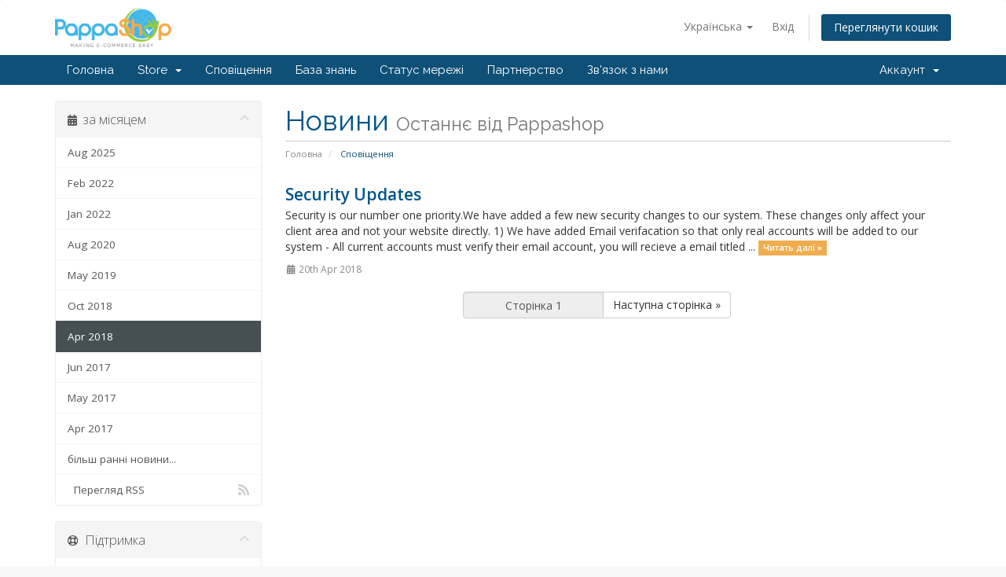

--- FILE ---
content_type: text/html; charset=utf-8
request_url: https://www.pappashop.com/whmcs/index.php?rp=%2Fannouncements%2Fview%2F2018-04&language=ukranian
body_size: 33543
content:
<!DOCTYPE html>
<html lang="en">
<head>
    <meta charset="utf-8" />
    <meta http-equiv="X-UA-Compatible" content="IE=edge">
    <meta name="viewport" content="width=device-width, initial-scale=1">
    <title>Сповіщення - Pappashop</title>

    <!-- Styling -->
<link href="//fonts.googleapis.com/css?family=Open+Sans:300,400,600|Raleway:400,700" rel="stylesheet">
<link href="/whmcs/templates/six/css/all.min.css?v=e5316f" rel="stylesheet">
<link href="/whmcs/assets/css/fontawesome-all.min.css" rel="stylesheet">
<link href="/whmcs/templates/six/css/custom.css" rel="stylesheet">

<!-- HTML5 Shim and Respond.js IE8 support of HTML5 elements and media queries -->
<!-- WARNING: Respond.js doesn't work if you view the page via file:// -->
<!--[if lt IE 9]>
  <script src="https://oss.maxcdn.com/libs/html5shiv/3.7.0/html5shiv.js"></script>
  <script src="https://oss.maxcdn.com/libs/respond.js/1.4.2/respond.min.js"></script>
<![endif]-->

<script type="text/javascript">
    var csrfToken = 'efcbb395f267167b108d59b1e53f330f8bc774e2',
        markdownGuide = 'Керівництво по розмітці',
        locale = 'en',
        saved = 'збережено',
        saving = 'автоматичне збереження',
        whmcsBaseUrl = "/whmcs",
        requiredText = 'Необхідно',
        recaptchaSiteKey = "";
</script>
<script src="/whmcs/templates/six/js/scripts.min.js?v=e5316f"></script>


    

</head>
<body data-phone-cc-input="1">



<section id="header">
    <div class="container">
        <ul class="top-nav">
                            <li>
                    <a href="#" class="choose-language" data-toggle="popover" id="languageChooser">
                        Українська
                        <b class="caret"></b>
                    </a>
                    <div id="languageChooserContent" class="hidden">
                        <ul>
                                                            <li>
                                    <a href="/whmcs/index.php?rp=%2Fannouncements%2Fview%2F2018-04&amp;language=arabic">العربية</a>
                                </li>
                                                            <li>
                                    <a href="/whmcs/index.php?rp=%2Fannouncements%2Fview%2F2018-04&amp;language=azerbaijani">Azerbaijani</a>
                                </li>
                                                            <li>
                                    <a href="/whmcs/index.php?rp=%2Fannouncements%2Fview%2F2018-04&amp;language=catalan">Català</a>
                                </li>
                                                            <li>
                                    <a href="/whmcs/index.php?rp=%2Fannouncements%2Fview%2F2018-04&amp;language=chinese">中文</a>
                                </li>
                                                            <li>
                                    <a href="/whmcs/index.php?rp=%2Fannouncements%2Fview%2F2018-04&amp;language=croatian">Hrvatski</a>
                                </li>
                                                            <li>
                                    <a href="/whmcs/index.php?rp=%2Fannouncements%2Fview%2F2018-04&amp;language=czech">Čeština</a>
                                </li>
                                                            <li>
                                    <a href="/whmcs/index.php?rp=%2Fannouncements%2Fview%2F2018-04&amp;language=danish">Dansk</a>
                                </li>
                                                            <li>
                                    <a href="/whmcs/index.php?rp=%2Fannouncements%2Fview%2F2018-04&amp;language=dutch">Nederlands</a>
                                </li>
                                                            <li>
                                    <a href="/whmcs/index.php?rp=%2Fannouncements%2Fview%2F2018-04&amp;language=english">English</a>
                                </li>
                                                            <li>
                                    <a href="/whmcs/index.php?rp=%2Fannouncements%2Fview%2F2018-04&amp;language=estonian">Estonian</a>
                                </li>
                                                            <li>
                                    <a href="/whmcs/index.php?rp=%2Fannouncements%2Fview%2F2018-04&amp;language=farsi">Persian</a>
                                </li>
                                                            <li>
                                    <a href="/whmcs/index.php?rp=%2Fannouncements%2Fview%2F2018-04&amp;language=french">Français</a>
                                </li>
                                                            <li>
                                    <a href="/whmcs/index.php?rp=%2Fannouncements%2Fview%2F2018-04&amp;language=german">Deutsch</a>
                                </li>
                                                            <li>
                                    <a href="/whmcs/index.php?rp=%2Fannouncements%2Fview%2F2018-04&amp;language=hebrew">עברית</a>
                                </li>
                                                            <li>
                                    <a href="/whmcs/index.php?rp=%2Fannouncements%2Fview%2F2018-04&amp;language=hungarian">Magyar</a>
                                </li>
                                                            <li>
                                    <a href="/whmcs/index.php?rp=%2Fannouncements%2Fview%2F2018-04&amp;language=italian">Italiano</a>
                                </li>
                                                            <li>
                                    <a href="/whmcs/index.php?rp=%2Fannouncements%2Fview%2F2018-04&amp;language=macedonian">Macedonian</a>
                                </li>
                                                            <li>
                                    <a href="/whmcs/index.php?rp=%2Fannouncements%2Fview%2F2018-04&amp;language=norwegian">Norwegian</a>
                                </li>
                                                            <li>
                                    <a href="/whmcs/index.php?rp=%2Fannouncements%2Fview%2F2018-04&amp;language=portuguese-br">Português</a>
                                </li>
                                                            <li>
                                    <a href="/whmcs/index.php?rp=%2Fannouncements%2Fview%2F2018-04&amp;language=portuguese-pt">Português</a>
                                </li>
                                                            <li>
                                    <a href="/whmcs/index.php?rp=%2Fannouncements%2Fview%2F2018-04&amp;language=romanian">Română</a>
                                </li>
                                                            <li>
                                    <a href="/whmcs/index.php?rp=%2Fannouncements%2Fview%2F2018-04&amp;language=russian">Русский</a>
                                </li>
                                                            <li>
                                    <a href="/whmcs/index.php?rp=%2Fannouncements%2Fview%2F2018-04&amp;language=spanish">Español</a>
                                </li>
                                                            <li>
                                    <a href="/whmcs/index.php?rp=%2Fannouncements%2Fview%2F2018-04&amp;language=swedish">Svenska</a>
                                </li>
                                                            <li>
                                    <a href="/whmcs/index.php?rp=%2Fannouncements%2Fview%2F2018-04&amp;language=turkish">Türkçe</a>
                                </li>
                                                            <li>
                                    <a href="/whmcs/index.php?rp=%2Fannouncements%2Fview%2F2018-04&amp;language=ukranian">Українська</a>
                                </li>
                                                    </ul>
                    </div>
                </li>
                                        <li>
                    <a href="/whmcs/clientarea.php">Вхід</a>
                </li>
                                <li class="primary-action">
                    <a href="/whmcs/cart.php?a=view" class="btn">
                        Переглянути кошик
                    </a>
                </li>
                                </ul>

                    <a href="/whmcs/index.php" class="logo"><img src="/whmcs/assets/img/logo.png" alt="Pappashop"></a>
        
    </div>
</section>

<section id="main-menu">

    <nav id="nav" class="navbar navbar-default navbar-main" role="navigation">
        <div class="container">
            <!-- Brand and toggle get grouped for better mobile display -->
            <div class="navbar-header">
                <button type="button" class="navbar-toggle" data-toggle="collapse" data-target="#primary-nav">
                    <span class="sr-only">Toggle navigation</span>
                    <span class="icon-bar"></span>
                    <span class="icon-bar"></span>
                    <span class="icon-bar"></span>
                </button>
            </div>

            <!-- Collect the nav links, forms, and other content for toggling -->
            <div class="collapse navbar-collapse" id="primary-nav">

                <ul class="nav navbar-nav">

                        <li menuItemName="Home" class="" id="Primary_Navbar-Home">
        <a href="/whmcs/index.php">
                        Головна
                                </a>
            </li>
    <li menuItemName="Store" class="dropdown" id="Primary_Navbar-Store">
        <a class="dropdown-toggle" data-toggle="dropdown" href="#">
                        Store
                        &nbsp;<b class="caret"></b>        </a>
                    <ul class="dropdown-menu">
                            <li menuItemName="Browse Products Services" id="Primary_Navbar-Store-Browse_Products_Services">
                    <a href="/whmcs/cart.php">
                                                Browse All
                                            </a>
                </li>
                            <li menuItemName="Shop Divider 1" class="nav-divider" id="Primary_Navbar-Store-Shop_Divider_1">
                    <a href="">
                                                -----
                                            </a>
                </li>
                            <li menuItemName="E-Commerce Web Hosting" id="Primary_Navbar-Store-E-Commerce_Web_Hosting">
                    <a href="/whmcs/cart.php?gid=8">
                                                E-Commerce Web Hosting
                                            </a>
                </li>
                            <li menuItemName="Linux Hosting" id="Primary_Navbar-Store-Linux_Hosting">
                    <a href="/whmcs/cart.php?gid=10">
                                                Linux Hosting
                                            </a>
                </li>
                            <li menuItemName="Register a New Domain" id="Primary_Navbar-Store-Register_a_New_Domain">
                    <a href="/whmcs/cart.php?a=add&domain=register">
                                                Зареєструвати домен
                                            </a>
                </li>
                            <li menuItemName="Transfer a Domain to Us" id="Primary_Navbar-Store-Transfer_a_Domain_to_Us">
                    <a href="/whmcs/cart.php?a=add&domain=transfer">
                                                Перенести домен до нас
                                            </a>
                </li>
                        </ul>
            </li>
    <li menuItemName="Announcements" class="" id="Primary_Navbar-Announcements">
        <a href="/whmcs/index.php?rp=/announcements">
                        Сповіщення
                                </a>
            </li>
    <li menuItemName="Knowledgebase" class="" id="Primary_Navbar-Knowledgebase">
        <a href="/whmcs/index.php?rp=/knowledgebase">
                        База знань
                                </a>
            </li>
    <li menuItemName="Network Status" class="" id="Primary_Navbar-Network_Status">
        <a href="/whmcs/serverstatus.php">
                        Статус мережі
                                </a>
            </li>
    <li menuItemName="Affiliates" class="" id="Primary_Navbar-Affiliates">
        <a href="/whmcs/affiliates.php">
                        Партнерство
                                </a>
            </li>
    <li menuItemName="Contact Us" class="" id="Primary_Navbar-Contact_Us">
        <a href="/whmcs/contact.php">
                        Зв'язок з нами
                                </a>
            </li>

                </ul>

                <ul class="nav navbar-nav navbar-right">

                        <li menuItemName="Account" class="dropdown" id="Secondary_Navbar-Account">
        <a class="dropdown-toggle" data-toggle="dropdown" href="#">
                        Аккаунт
                        &nbsp;<b class="caret"></b>        </a>
                    <ul class="dropdown-menu">
                            <li menuItemName="Login" id="Secondary_Navbar-Account-Login">
                    <a href="/whmcs/clientarea.php">
                                                Вхід
                                            </a>
                </li>
                            <li menuItemName="Divider" class="nav-divider" id="Secondary_Navbar-Account-Divider">
                    <a href="">
                                                -----
                                            </a>
                </li>
                            <li menuItemName="Forgot Password?" id="Secondary_Navbar-Account-Forgot_Password?">
                    <a href="/whmcs/index.php?rp=/password/reset/begin">
                                                Забули пароль?
                                            </a>
                </li>
                        </ul>
            </li>

                </ul>

            </div><!-- /.navbar-collapse -->
        </div>
    </nav>

</section>



<section id="main-body">
    <div class="container">
        <div class="row">

                                    <div class="col-md-9 pull-md-right">
                    <div class="header-lined">
    <h1>Новини <small>Останнє від Pappashop</small></h1>
    <ol class="breadcrumb">
            <li>
            <a href="https://www.pappashop.com/whmcs">            Головна
            </a>        </li>
            <li class="active">
                        Сповіщення
                    </li>
    </ol>
</div>
                </div>
                        <div class="col-md-3 pull-md-left sidebar">
                    <div menuItemName="Announcements Months" class="panel panel-sidebar panel-sidebar hidden-sm hidden-xs">
        <div class="panel-heading">
            <h3 class="panel-title">
                <i class="fas fa-calendar-alt"></i>&nbsp;                за місяцем
                                <i class="fas fa-chevron-up panel-minimise pull-right"></i>
            </h3>
        </div>
                            <div class="list-group">
                                                            <a menuItemName="Aug 2025" href="/whmcs/index.php?rp=/announcements/view/2025-08" class="list-group-item" id="Primary_Sidebar-Announcements_Months-Aug_2025">
                                                                                    Aug 2025
                        </a>
                                                                                <a menuItemName="Feb 2022" href="/whmcs/index.php?rp=/announcements/view/2022-02" class="list-group-item" id="Primary_Sidebar-Announcements_Months-Feb_2022">
                                                                                    Feb 2022
                        </a>
                                                                                <a menuItemName="Jan 2022" href="/whmcs/index.php?rp=/announcements/view/2022-01" class="list-group-item" id="Primary_Sidebar-Announcements_Months-Jan_2022">
                                                                                    Jan 2022
                        </a>
                                                                                <a menuItemName="Aug 2020" href="/whmcs/index.php?rp=/announcements/view/2020-08" class="list-group-item" id="Primary_Sidebar-Announcements_Months-Aug_2020">
                                                                                    Aug 2020
                        </a>
                                                                                <a menuItemName="May 2019" href="/whmcs/index.php?rp=/announcements/view/2019-05" class="list-group-item" id="Primary_Sidebar-Announcements_Months-May_2019">
                                                                                    May 2019
                        </a>
                                                                                <a menuItemName="Oct 2018" href="/whmcs/index.php?rp=/announcements/view/2018-10" class="list-group-item" id="Primary_Sidebar-Announcements_Months-Oct_2018">
                                                                                    Oct 2018
                        </a>
                                                                                <a menuItemName="Apr 2018" href="/whmcs/index.php?rp=/announcements" class="list-group-item active" id="Primary_Sidebar-Announcements_Months-Apr_2018">
                                                                                    Apr 2018
                        </a>
                                                                                <a menuItemName="Jun 2017" href="/whmcs/index.php?rp=/announcements/view/2017-06" class="list-group-item" id="Primary_Sidebar-Announcements_Months-Jun_2017">
                                                                                    Jun 2017
                        </a>
                                                                                <a menuItemName="May 2017" href="/whmcs/index.php?rp=/announcements/view/2017-05" class="list-group-item" id="Primary_Sidebar-Announcements_Months-May_2017">
                                                                                    May 2017
                        </a>
                                                                                <a menuItemName="Apr 2017" href="/whmcs/index.php?rp=/announcements/view/2017-04" class="list-group-item" id="Primary_Sidebar-Announcements_Months-Apr_2017">
                                                                                    Apr 2017
                        </a>
                                                                                <a menuItemName="Older" href="/whmcs/index.php?rp=/announcements/view/older" class="list-group-item" id="Primary_Sidebar-Announcements_Months-Older">
                                                                                    більш ранні новини...
                        </a>
                                                                                <a menuItemName="RSS Feed" href="/whmcs/index.php?rp=/announcements/rss" class="list-group-item" id="Primary_Sidebar-Announcements_Months-RSS_Feed">
                                                        <i class="fas fa-rss icon-rss"></i>&nbsp;                            Перегляд RSS
                        </a>
                                                </div>
                    </div>
                    <div class="panel hidden-lg hidden-md panel-default">
            <div class="panel-heading">
                <h3 class="panel-title">
                    <i class="fas fa-calendar-alt"></i>&nbsp;                    за місяцем
                                    </h3>
            </div>
            <div class="panel-body">
                <form role="form">
                    <select class="form-control" onchange="selectChangeNavigate(this)">
                                                    <option menuItemName="Aug 2025" value="/whmcs/index.php?rp=/announcements/view/2025-08" class="list-group-item" >
                                Aug 2025
                                                            </option>
                                                    <option menuItemName="Feb 2022" value="/whmcs/index.php?rp=/announcements/view/2022-02" class="list-group-item" >
                                Feb 2022
                                                            </option>
                                                    <option menuItemName="Jan 2022" value="/whmcs/index.php?rp=/announcements/view/2022-01" class="list-group-item" >
                                Jan 2022
                                                            </option>
                                                    <option menuItemName="Aug 2020" value="/whmcs/index.php?rp=/announcements/view/2020-08" class="list-group-item" >
                                Aug 2020
                                                            </option>
                                                    <option menuItemName="May 2019" value="/whmcs/index.php?rp=/announcements/view/2019-05" class="list-group-item" >
                                May 2019
                                                            </option>
                                                    <option menuItemName="Oct 2018" value="/whmcs/index.php?rp=/announcements/view/2018-10" class="list-group-item" >
                                Oct 2018
                                                            </option>
                                                    <option menuItemName="Apr 2018" value="/whmcs/index.php?rp=/announcements" class="list-group-item" selected="selected">
                                Apr 2018
                                                            </option>
                                                    <option menuItemName="Jun 2017" value="/whmcs/index.php?rp=/announcements/view/2017-06" class="list-group-item" >
                                Jun 2017
                                                            </option>
                                                    <option menuItemName="May 2017" value="/whmcs/index.php?rp=/announcements/view/2017-05" class="list-group-item" >
                                May 2017
                                                            </option>
                                                    <option menuItemName="Apr 2017" value="/whmcs/index.php?rp=/announcements/view/2017-04" class="list-group-item" >
                                Apr 2017
                                                            </option>
                                                    <option menuItemName="Older" value="/whmcs/index.php?rp=/announcements/view/older" class="list-group-item" >
                                більш ранні новини...
                                                            </option>
                                                    <option menuItemName="RSS Feed" value="/whmcs/index.php?rp=/announcements/rss" class="list-group-item" >
                                Перегляд RSS
                                                            </option>
                                            </select>
                </form>
            </div>
                    </div>
                </div>
                <!-- Container for main page display content -->
        <div class="col-md-9 pull-md-right main-content">
            


    <div class="announcement-single">

        <a href="/whmcs/index.php?rp=/announcements/71/Security-Updates.html" class="title">
            Security Updates
        </a>

                    <p>Security is our number one priority.We have added a few new security changes to our system. These changes only affect your client area and not your website directly.
1) We have added Email verifacation so that only real accounts will be added to our system - All current accounts must verify their email account, you will recieve a email titled ...
            <a href="/whmcs/index.php?rp=/announcements/71/Security-Updates.html" class="label label-warning">Читать далі &raquo;</a>
            </p>
        
        <div class="article-items">
            <i class="fas fa-calendar-alt fa-fw"></i>
            20th Apr 2018
                    </div>

        
    </div>



    <div class="col-md-6 col-md-offset-3 col-sm-6 col-sm-offset-3">
        <form class="form-inline" role="form">
            <div class="form-group">
                <div class="input-group">
                                        <input class="form-control" style="text-align: center;" value="Сторінка 1" disabled="disabled">
                                            <span class="input-group-btn">
                            <a href="/whmcs/index.php?rp=/announcements/page/2/view/2018-04" class="btn btn-default">Наступна сторінка &raquo;</a>
                        </span>
                                    </div>
            </div>
        </form>
    </div>



                </div><!-- /.main-content -->
                                    <div class="col-md-3 pull-md-left sidebar sidebar-secondary">
                            <div menuItemName="Support" class="panel panel-sidebar panel-sidebar">
        <div class="panel-heading">
            <h3 class="panel-title">
                <i class="far fa-life-ring"></i>&nbsp;                Підтримка
                                <i class="fas fa-chevron-up panel-minimise pull-right"></i>
            </h3>
        </div>
                            <div class="list-group">
                                                            <a menuItemName="Support Tickets" href="/whmcs/supporttickets.php" class="list-group-item" id="Secondary_Sidebar-Support-Support_Tickets">
                                                        <i class="fas fa-ticket-alt fa-fw"></i>&nbsp;                            Підтримка
                        </a>
                                                                                <a menuItemName="Announcements" href="/whmcs/index.php?rp=/announcements" class="list-group-item active" id="Secondary_Sidebar-Support-Announcements">
                                                        <i class="fas fa-list fa-fw"></i>&nbsp;                            Сповіщення
                        </a>
                                                                                <a menuItemName="Knowledgebase" href="/whmcs/index.php?rp=/knowledgebase" class="list-group-item" id="Secondary_Sidebar-Support-Knowledgebase">
                                                        <i class="fas fa-info-circle fa-fw"></i>&nbsp;                            База знань
                        </a>
                                                                                <a menuItemName="Downloads" href="/whmcs/index.php?rp=/download" class="list-group-item" id="Secondary_Sidebar-Support-Downloads">
                                                        <i class="fas fa-download fa-fw"></i>&nbsp;                            Файли
                        </a>
                                                                                <a menuItemName="Network Status" href="/whmcs/serverstatus.php" class="list-group-item" id="Secondary_Sidebar-Support-Network_Status">
                                                        <i class="fas fa-rocket fa-fw"></i>&nbsp;                            Статус мережі
                        </a>
                                                                                <a menuItemName="Open Ticket" href="/whmcs/submitticket.php" class="list-group-item" id="Secondary_Sidebar-Support-Open_Ticket">
                                                        <i class="fas fa-comments fa-fw"></i>&nbsp;                            Відкрити тікет
                        </a>
                                                </div>
                    </div>
                        </div>
                            <div class="clearfix"></div>
        </div>
    </div>
</section>

<section id="footer">
    <div class="container">
        <a href="#" class="back-to-top"><i class="fas fa-chevron-up"></i></a>
        <p>Copyright &copy; 2026 Pappashop. All Rights Reserved.</p>
    </div>
</section>

<div id="fullpage-overlay" class="hidden">
    <div class="outer-wrapper">
        <div class="inner-wrapper">
            <img src="/whmcs/assets/img/overlay-spinner.svg">
            <br>
            <span class="msg"></span>
        </div>
    </div>
</div>

<div class="modal system-modal fade" id="modalAjax" tabindex="-1" role="dialog" aria-hidden="true">
    <div class="modal-dialog">
        <div class="modal-content panel-primary">
            <div class="modal-header panel-heading">
                <button type="button" class="close" data-dismiss="modal">
                    <span aria-hidden="true">&times;</span>
                    <span class="sr-only">Close</span>
                </button>
                <h4 class="modal-title"></h4>
            </div>
            <div class="modal-body panel-body">
                Завантаження...
            </div>
            <div class="modal-footer panel-footer">
                <div class="pull-left loader">
                    <i class="fas fa-circle-notch fa-spin"></i>
                    Завантаження...
                </div>
                <button type="button" class="btn btn-default" data-dismiss="modal">
                    Close
                </button>
                <button type="button" class="btn btn-primary modal-submit">
                    Submit
                </button>
            </div>
        </div>
    </div>
</div>

<form action="#" id="frmGeneratePassword" class="form-horizontal">
    <div class="modal fade" id="modalGeneratePassword">
        <div class="modal-dialog">
            <div class="modal-content panel-primary">
                <div class="modal-header panel-heading">
                    <button type="button" class="close" data-dismiss="modal" aria-label="Close"><span aria-hidden="true">&times;</span></button>
                    <h4 class="modal-title">
                        Generate Password
                    </h4>
                </div>
                <div class="modal-body">
                    <div class="alert alert-danger hidden" id="generatePwLengthError">
                        Please enter a number between 8 and 64 for the password length
                    </div>
                    <div class="form-group">
                        <label for="generatePwLength" class="col-sm-4 control-label">Password Length</label>
                        <div class="col-sm-8">
                            <input type="number" min="8" max="64" value="12" step="1" class="form-control input-inline input-inline-100" id="inputGeneratePasswordLength">
                        </div>
                    </div>
                    <div class="form-group">
                        <label for="generatePwOutput" class="col-sm-4 control-label">Generated Password</label>
                        <div class="col-sm-8">
                            <input type="text" class="form-control" id="inputGeneratePasswordOutput">
                        </div>
                    </div>
                    <div class="row">
                        <div class="col-sm-8 col-sm-offset-4">
                            <button type="submit" class="btn btn-default btn-sm">
                                <i class="fas fa-plus fa-fw"></i>
                                Generate new password
                            </button>
                            <button type="button" class="btn btn-default btn-sm copy-to-clipboard" data-clipboard-target="#inputGeneratePasswordOutput">
                                <img src="/whmcs/assets/img/clippy.svg" alt="Copy to clipboard" width="15">
                                
                            </button>
                        </div>
                    </div>
                </div>
                <div class="modal-footer">
                    <button type="button" class="btn btn-default" data-dismiss="modal">
                        Close
                    </button>
                    <button type="button" class="btn btn-primary" id="btnGeneratePasswordInsert" data-clipboard-target="#inputGeneratePasswordOutput">
                        Copy to clipboard & Insert
                    </button>
                </div>
            </div>
        </div>
    </div>
</form>



</body>
</html>
